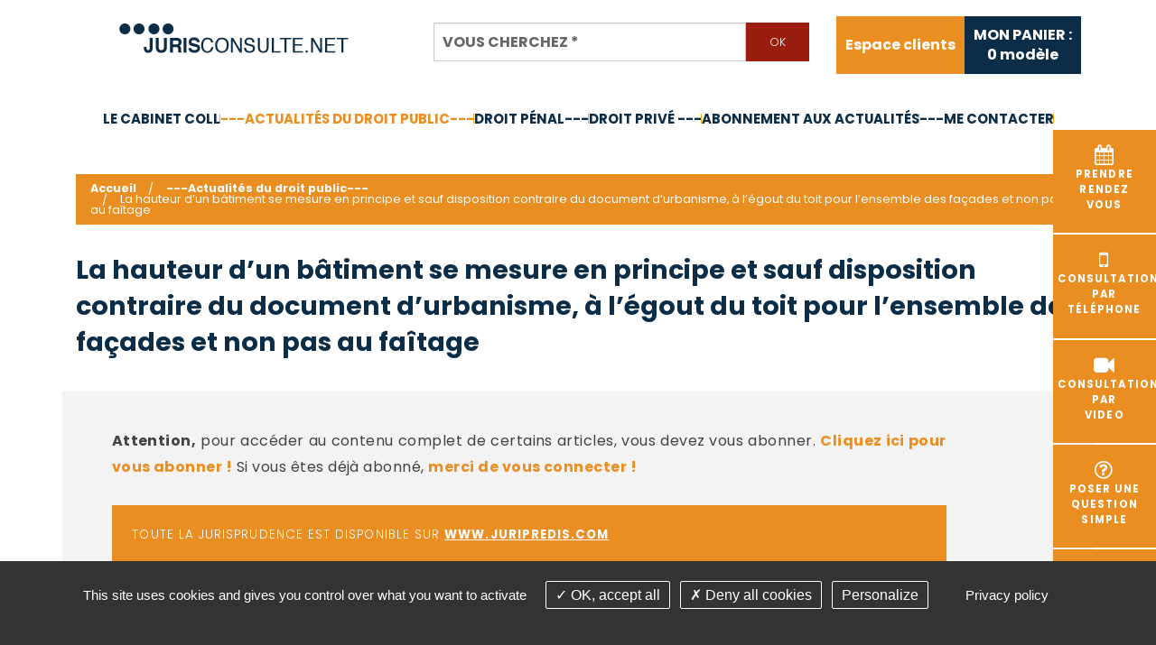

--- FILE ---
content_type: text/html; charset=utf-8
request_url: https://www.jurisconsulte.net/fr/articles/id-1320-la-hauteur-d-un-batiment-se-mesure-en-principe-et-sauf-disposition-contraire-du-document-d-urbanisme-a-l-egout-du-toit-pour-l-ensemble-des-facades-et-non-pas-au-faitage
body_size: 6441
content:
<!DOCTYPE html>
<html class="no-js" lang="fr">
<head>
    <meta charset="utf-8"/>
<meta name="viewport" content="width=device-width, initial-scale=1.0" />


<title>La hauteur d’un bâtiment se mesure en principe et sauf disposition contraire du document d’urbanisme, à l’égout du toit pour l’ensemble des façades et non pas au faîtage</title>
<base href="https://www.jurisconsulte.net/">
<meta name="google-site-verification" content="wTW85QVS7lLXzrRPBdVTBbMrL-a6WW_EspaFK8EgQVk" />

<meta name="msvalidate.01" content="97DD084919CE8B5628CBFE37FCCC0770">

<meta property="og:image" content="https://www.jurisconsulte.net/images/logo-rs-cabinet-jurisconsulte.png" />
	<meta name="description" content="Dans un arr&amp;ecirc;t du 22 janvier 2007, le Conseil d&amp;rsquo;Etat pr&amp;eacute;cise que pour l&#039;application de la r&amp;egrave;gle qui vise &amp;agrave; limiter la hauteur des fa&amp;ccedil;ades en proportion de leur longueur, la hauteur s&#039;appr&amp;eacute;cie, sauf disposition">
	<meta name="keywords" content="égout, toit, faîtage,">
    <meta name="robots" content="index,follow">
	<meta name="last-modified" content="Tue, 13 Jan 2026 03:04:31 +0100">
<link rel="shortcut icon" href="images/favicon.gif">
		<link rel="canonical" href="https://www.jurisconsulte.net/fr/articles/id-1320-la-hauteur-d-un-batiment-se-mesure-en-principe-et-sauf-disposition-contraire-du-document-d-urbanisme-a-l-egout-du-toit-pour-l-ensemble-des-facades-et-non-pas-au-faitage">
			<link rel="alternate" type="application/rss+xml" title="RSS: ---Actualités du droit public---" href="fr/articles/?rss">
						<meta property="og:title" content="La hauteur d’un bâtiment se mesure en principe et sauf disposition contraire du document d’urbanisme, à l’égout du toit pour l’ensemble des façades et non pas au faîtage">
		<meta property="og:description" content="Dans un arr&amp;ecirc;t du 22 janvier 2007, le Conseil d&amp;rsquo;Etat pr&amp;eacute;cise que pour l&#039;application de la r&amp;egrave;gle qui vise &amp;agrave; limiter la hauteur des fa&amp;ccedil;ades en proportion de leur longueur, la hauteur s&#039;appr&amp;eacute;cie, sauf...">
				<meta property="og:url" content="https://www.jurisconsulte.net/fr/articles/id-1320-la-hauteur-d-un-batiment-se-mesure-en-principe-et-sauf-disposition-contraire-du-document-d-urbanisme-a-l-egout-du-toit-pour-l-ensemble-des-facades-et-non-pas-au-faitage">
		<meta property="og:site_name" content="Jurisconsulte">
				<link rel="stylesheet" type="text/css" href="_007/css/app.css">
	</head>
<body id="top-nav" class="fr articles ">



<div class="container">

    <!-- ****************************************  HEADER **************************************** -->

    <header class="header">
        <div class="row centrage-header">
            <div class="logo large-4 medium-12 small-12 columns">
                <a href="fr/" title="Jurisconsulte - Retour à l'accueil">
                    <img src="_007/images/jurisconsulte-avocats.png"
                         alt="jurisconsulte avocats">
                </a>
            </div> <!-- logo -->

            <div class="bloc_recherche large-5 medium-12 small-12 columns">
                <form action="fr/recherche" id="recherche" method="get" enctype="application/x-www-form-urlencoded" class="valid ">

		<div class="text addsubmit large-12 medium-12 columns" id="rmotscles"><div class="row collapse"><div class="small-10 columns"><input type="text" name="motscles" id="motscles" value=""  placeholder="Vous cherchez&nbsp;*" title="Vous cherchez" class=" r" required="required" aria-label="Vous cherchez"><small class="error">Ce champ est invalide</small></div><div class="small-2 end columns"><input id="motscles-addsubmit" class="addsubmit tiny button secondary postfix" type="submit" name="motscles-submit" value="Ok" ></div></div></div>
</form>
<script>
	</script>

            </div>

            <div class="centrage-panier large-3 medium-12 columns">
                <div class="onglet-clients">
                    <ul class="outils inline-list right">   <li class="espace-membre last outils "><a href="fr/espace-membre/accueil" title="Espace abonnés au site juridique de droit public de Maître André ICARD">Espace clients</a>
   </li>
</ul>
                </div> <!-- onglet-clients -->

                <div class="onglet-panier">
                    <a href="fr/panier">
                        <div id="panier" class="bloc">
                            <div id="numarticles"><p>MON PANIER :<br/><span id="minipanier_numarticles">0</span> modèle</p></div>
                        </div>

                    </a>
                </div> <!-- onglet-panier -->
            </div>
        </div> <!-- row -->

        <div class="contain-to-grid sticky">
            <nav class="top-bar" role="navigation" data-topbar
                 data-options="sticky_on: large; custom_back_text: true; back_text: Retour; mobile_show_parent_link: true">
                <ul class="title-area">
                                        <li class="name"></li>
                    <!-- Remove the class "menu-icon" to get rid of menu icon. Take out "Menu" to just have icon alone -->
                    <li class="toggle-topbar menu-icon"><a href="#"><span>Menu</span></a></li>
                </ul>
                <section class="top-bar-section"><ul class="left">   <li class="presentation  "><a href="fr/presentation" title="Avocat au barreau du Val de Marne, droit administratif, droit public, droit de l’urbanisme, droit social et de la sécurité sociale">Le cabinet COLL</a>
   <ul>
      <li class="interlocuteurs  "><a href="fr/presentation/interlocuteurs" title="Maître André ICARD Avocat  Val de Marne">C.V.</a></li>
      <li class="competences  "><a href="fr/presentation/competences" title="Droit public, droit de l'urbanisme, droit administratif, droit des marches publics">Compétences</a></li>
      <li class="honoraires last  "><a href="fr/presentation/honoraires" title="Maître André ICARD Avocat  Val de Marne">Barême des honoraires - année 2024</a></li>
   </ul>
   </li>
   <li class="articles select  "><a href="fr/articles" class=" aselect">---Actualités du droit public---</a></li>
   <li class="actualites-droit-penal  "><a href="fr/actualites-droit-penal">Droit pénal---</a></li>
   <li class="actualites-droit-prive  "><a href="fr/actualites-droit-prive">Droit privé ---</a></li>
   <li class="abonnement  "><a href="fr/espace-membre/abonnement">Abonnement aux actualités</a></li>
   <li class="contact last  "><a href="fr/contact">---Me contacter</a>
   <ul>
      <li class="faq  "><a href="fr/contact/faq" title="Foire aux questions juridiques de droit public">FAQ</a></li>
      <li class="liens last  "><a href="fr/contact/liens" title="Les liens proposés par le site www.jurisconsulte.net">Liens utiles</a></li>
   </ul>
   </li>
</ul></section>
            </nav>
        </div>

        <div class="bloc_bandeau_accueil hide-for-small">
            <div class="row">
                <div class="accroche large-12 columns">
                    <h1 class="accroche-texte">Maître
                            <span class="bleu">André ICARD</span>
                            <br/>
                            <span class="bleu">Avocat</span>
                            au
                            <span class="bleu">Barreau</span>
                            du
                            <span class="bleu">Val de Marne</span>
                        </h1>
                </div> <!-- accroche -->
            </div>
        </div> <!-- bloc_bandeau_accueil -->
    </header>

    <div class="clear"></div>
    <!-- ****************************************  CONTAIN **************************************** -->

        <div class="contain">
        <div class="row">
            <div class="onglets-droite">

                <a href="https://consultation.avocat.fr/consultation-cabinet/forms.php?source=profile&targetid=3986"
                   target="_blank" rel="noopener">
                    <div class="blocs rdv"><i class="fa fa-calendar fa-2x" aria-hidden="true"></i><br/>Prendre
                    <br/>rendez <br/>vous</div>
                </a>
                <a href="https://consultation.avocat.fr/consultation-telephonique/forms.php?source=profile&targetid=3986"
                   target="_blank" rel="noopener">
                    <div class="blocs consultation"><i class="fa fa-mobile fa-2x"
                                                       aria-hidden="true"></i><br/>Consultation <br/>par
                    <br/>téléphone</div>
                </a>
                <a href="https://consultation.avocat.fr/consultation-video/forms.php?source=profile&targetid=3986"
                   target="_blank" rel="noopener">
                    <div class="blocs consultation"><i class="fa fa-video-camera fa-2x"
                                                       aria-hidden="true"></i><br/>Consultation <br/>par
                    <br/>video</div>
                </a>
                <a href="https://consultation.avocat.fr/question-simple/forms.php?source=profile&targetid=3986"
                   target="_blank" rel="noopener">
                    <div class="blocs question"><i class="fa fa-question-circle-o fa-2x"
                                                   aria-hidden="true"></i><br/>Poser une <br/>question<br/>simple                    </div>
                </a>
                <a href="https://consultation.avocat.fr/consultation-juridique/forms.php?source=profile&targetid=3986">
                    <div class="blocs juridique"><i class="fa fa-link fa-2x" aria-hidden="true"></i><br/>Consultation
                    <br/> juridique</div>
                </a>
                <a href="fr/paiement">
                    <div class="blocs juridique"><i class="fa fa-euro fa-2x" aria-hidden="true"></i><br/>Règlement
                    <br/> d'honoraires</div>
                </a>
            </div>
            <!-- </div> bloc-interieur -->
            <!-- </div>  bandeau-widgets -->

            <div class="haut-pages large-12 medium-12 columns">

                <ul class="breadcrumbs"><!-- fil arianne -->
                    <li class="home"><a href="https://www.jurisconsulte.net/">Accueil</a></li>                    <li><a href="fr/articles">---Actualit&eacute;s du droit public---</a></li><li><span>La hauteur d’un bâtiment se mesure en principe et sauf disposition contraire du document d’urbanisme, à l’égout du toit pour l’ensemble des façades et non pas au faîtage</span></li>                </ul>
                                <h1 class="titre-page titre-page-interne">La hauteur d’un bâtiment se mesure en principe et sauf disposition contraire du document d’urbanisme, à l’égout du toit pour l’ensemble des façades et non pas au faîtage</h1>

            </div>
            <div class="clear"></div>
            <div class="contenu">
                <div id="preview">

<div class="liste-actualites large-12 columns">
                <article class="element">
                                                    <div class="message info"><p>
                <strong>Attention,</strong> pour accéder au contenu complet de certains articles, vous devez vous
                abonner. <a href="fr/espace-membre/abonnement">Cliquez ici pour vous abonner !</a>
                Si vous êtes déjà abonné, <a href="fr/espace-membre/accueil?back=">merci
                    de vous connecter !</a></p>
        </div>
    
            	    <div class="message good" style="font-size: smaller">Toute la jurisprudence est disponible sur <a href="https://juripredis.com/?mtm_campaign=partenaires&mtm_kwd=blog-icard" style="color:#FFF;text-decoration:underline">www.juripredis.com</a></div>
                                        <div class="chapo">
                    <p>Pour l'application de la r&egrave;gle qui vise &agrave; limiter la hauteur des fa&ccedil;ades en proportion de leur longueur, la hauteur s'appr&eacute;cie, sauf dispositions contraires du document d'urbanisme, &agrave; l'&eacute;gout du toit...</p></div>
                            <div id="blur_article_payant"></div>
                                    	    <div class="message good" style="font-size: smaller">Toute la jurisprudence est disponible sur <a href="https://juripredis.com/?mtm_campaign=partenaires&mtm_kwd=blog-icard" style="color:#FFF;text-decoration:underline">www.juripredis.com</a></div>
                <nav>
                    <p><a href="fr/articles" class="button tiny">Retour</a></p>
                </nav>
                                </article>
        <hr>
    </div>

<div class="clearfix"></div><div class="bloc_share_this hide-for-small"><div class="row hide-for-small"><div class="large-6 medium-6 small-6 columns"><ul class="inline-list"><li><a href="fr/articles/?rss" rel="nofollow" title="##Flux RSS disponible##">Flux RSS</a></li><li><a href="fr/articles/id-1320-la-hauteur-d-un-batiment-se-mesure-en-principe-et-sauf-disposition-contraire-du-document-d-urbanisme-a-l-egout-du-toit-pour-l-ensemble-des-facades-et-non-pas-au-faitage#top-nav" class="top">Haut de page</a></li><li class="last"><a href="fr/articles/id-1320-la-hauteur-d-un-batiment-se-mesure-en-principe-et-sauf-disposition-contraire-du-document-d-urbanisme-a-l-egout-du-toit-pour-l-ensemble-des-facades-et-non-pas-au-faitage#" class="print">Imprimer</a></li></ul></div><div class="large-6 medium-6 small-6 columns text-right"><ul class="social-icons inline-list right"><li><a href="https://www.facebook.com/sharer/sharer.php?u=https%3A%2F%2Fwww.jurisconsulte.net%2Ffr%2Farticles%2Fid-1320-la-hauteur-d-un-batiment-se-mesure-en-principe-et-sauf-disposition-contraire-du-document-d-urbanisme-a-l-egout-du-toit-pour-l-ensemble-des-facades-et-non-pas-au-faitage&t=" title="Partager sur Facebook" target="_blank" onclick="window.open('https://www.facebook.com/sharer/sharer.php?u=' + encodeURIComponent(document.URL) + '&t=' + encodeURIComponent(document.URL), '', 'width=580,height=470'); return false;"><i class="fa fa-lg fa-facebook "></i></a></li><li><a href="https://twitter.com/intent/tweet?source=https%3A%2F%2Fwww.jurisconsulte.net%2Ffr%2Farticles%2Fid-1320-la-hauteur-d-un-batiment-se-mesure-en-principe-et-sauf-disposition-contraire-du-document-d-urbanisme-a-l-egout-du-toit-pour-l-ensemble-des-facades-et-non-pas-au-faitage&text=:%20https%3A%2F%2Fwww.jurisconsulte.net%2Ffr%2Farticles%2Fid-1320-la-hauteur-d-un-batiment-se-mesure-en-principe-et-sauf-disposition-contraire-du-document-d-urbanisme-a-l-egout-du-toit-pour-l-ensemble-des-facades-et-non-pas-au-faitage" target="_blank" title="Tweeter" onclick="window.open('https://twitter.com/intent/tweet?text=' + encodeURIComponent(document.title) + ':%20'  + encodeURIComponent(document.URL), '', 'width=580,height=470'); return false;"><i class="fa fa-lg fa-twitter "></i></a></li><li><a href="https://plus.google.com/share?url=https%3A%2F%2Fwww.jurisconsulte.net%2Ffr%2Farticles%2Fid-1320-la-hauteur-d-un-batiment-se-mesure-en-principe-et-sauf-disposition-contraire-du-document-d-urbanisme-a-l-egout-du-toit-pour-l-ensemble-des-facades-et-non-pas-au-faitage" target="_blank" title="Partager sur Google+" onclick="window.open('https://plus.google.com/share?url=' + encodeURIComponent(document.URL), '', 'width=580,height=470'); return false;"><i class="fa fa-lg fa-google-plus "></i></a></li><li><a href="http://pinterest.com/pin/create/button/?url=https%3A%2F%2Fwww.jurisconsulte.net%2Ffr%2Farticles%2Fid-1320-la-hauteur-d-un-batiment-se-mesure-en-principe-et-sauf-disposition-contraire-du-document-d-urbanisme-a-l-egout-du-toit-pour-l-ensemble-des-facades-et-non-pas-au-faitage&description=" target="_blank" title="Pin it" onclick="window.open('http://pinterest.com/pin/create/button/?url=' + encodeURIComponent(document.URL) + '&description=' +  encodeURIComponent(document.title)); return false;"><i class="fa fa-lg fa-pinterest "></i></a></li><li><a href="http://www.linkedin.com/shareArticle?mini=true&url=https%3A%2F%2Fwww.jurisconsulte.net%2Ffr%2Farticles%2Fid-1320-la-hauteur-d-un-batiment-se-mesure-en-principe-et-sauf-disposition-contraire-du-document-d-urbanisme-a-l-egout-du-toit-pour-l-ensemble-des-facades-et-non-pas-au-faitage&title=&summary=&source=https%3A%2F%2Fwww.jurisconsulte.net%2Ffr%2Farticles%2Fid-1320-la-hauteur-d-un-batiment-se-mesure-en-principe-et-sauf-disposition-contraire-du-document-d-urbanisme-a-l-egout-du-toit-pour-l-ensemble-des-facades-et-non-pas-au-faitage" target="_blank" title="Partager sur LinkedIn" onclick="window.open('http://www.linkedin.com/shareArticle?mini=true&url=' + encodeURIComponent(document.URL) + '&title=' +  encodeURIComponent(document.title)); return false;"><i class="fa fa-lg fa-linkedin "></i></a></li><li><a href="mailto:?subject=&body=:%20https%3A%2F%2Fwww.jurisconsulte.net%2Ffr%2Farticles%2Fid-1320-la-hauteur-d-un-batiment-se-mesure-en-principe-et-sauf-disposition-contraire-du-document-d-urbanisme-a-l-egout-du-toit-pour-l-ensemble-des-facades-et-non-pas-au-faitage" title="Partager par email" onclick="window.open('mailto:?subject=' + encodeURIComponent(document.title) + '&body=' +  encodeURIComponent(document.URL)); return false;"><i class="fa fa-lg fa-envelope"></i></a></li></ul></div></div></div></div>            </div>
        </div>

        <div class="bloc-liens large-12 columns">
            <div class="row">
                <div class="large-6 medium-6 small-12 columns bgauche">

                    <a href="https://consultation.avocat.fr/consultation-cabinet/forms.php?source=profile&targetid=3986"
                       target="_blank" rel="noopener">
                        <div class="blocs rdv"><i class="fa fa-calendar fa-2x"
                                                  aria-hidden="true"></i>Prendre rendez-vous</div>
                    </a>
                    <a href="https://consultation.avocat.fr/consultation-telephonique/forms.php?source=profile&targetid=3986"
                       target="_blank" rel="noopener">
                        <div class="blocs consultation"><i class="fa fa-mobile fa-2x"
                                                           aria-hidden="true"></i>Consultation par téléphone                        </div>
                    </a>
                    <a href="https://consultation.avocat.fr/question-simple/forms.php?source=profile&targetid=3986"
                       target="_blank" rel="noopener">
                        <div class="blocs question"><i class="fa fa-question-circle-o fa-2x"
                                                       aria-hidden="true"></i>Poser une question simple</div>
                    </a>
                </div>

                <div class="large-6 medium-6 small-12 columns bdroite">

                    <a href="https://consultation.avocat.fr/consultation-video/forms.php?source=profile&targetid=3986">
                        <div class="blocs juridique"><i class="fa fa-video-camera fa-2x"
                                                        aria-hidden="true"></i>Consultation video</div>
                    </a>

                    <a href="fr/telechargement-actes">
                        <div class="blocs dossier"><i class="fa fa-file fa-2x"
                                                      aria-hidden="true"></i>Modèles à télécharger</div>
                    </a>
                                        <a href="fr/paiement">
                        <div class="blocs juridique"><i class="fa fa-euro fa-2x"
                                                        aria-hidden="true"></i>Règlement d'honoraires                        </div>
                    </a>
                </div>
            </div>
        </div>

    </div>
    <!-- bloc contenu -->


            <!-- contain -->
        <div class="bloc-chiffres large-12 columns">
            <div class="row">
                <div class="titre">Chiffres clés</div> <!-- titres -->
                <div class="chiffres-cles-bloc">

                    <div class="chiffres-cles">
                        <div class="centrage-chiffres">
                            <span class="bold-chiffres">+ de 25 ans</span>d’expérience                         </div>
                    </div>

                    <div class="chiffres-cles">
                        <div class="centrage-chiffres">
                            Une véritable base de données
                                <strong>spécialisée</strong>
                                dans le
                                <strong>droit public</strong>
                                                    </div>
                    </div>

                    <div class="chiffres-cles">
                        <div class="centrage-chiffres">
                            <span class="bold-chiffres">+ de 5000</span>questions réponses                        </div>
                    </div>

                    <div class="chiffres-cles">
                        <div class="centrage-chiffres">
                            Paiement
                                <br/>
                                <span class="bold-chiffres">100% sécurisé</span>
                                <imgsrc="_007/images/lcl-logo.png" class="lcl"
                                    alt="lcl">                        </div>
                    </div>

                    <div class="chiffres-cles">
                        <div class="centrage-chiffres">
                            <span class="bold-chiffres">+ de 200</span>modèles téléchargeables                        </div>
                    </div>

                </div> <!-- chiffres-cles-bloc -->
            </div> <!-- row -->
        </div>
        <!-- bloc-chiffres -->


        <!-- ****************************************  FOOTER **************************************** -->


        <footer class="footer large-12 columns">

            <div class="row">
                <div class="logo-footer">
                    <a href="fr/" title="Jurisconsulte - Retour à l'accueil">
                        <img src="_007/images/andre-icard-avocats.jpg"
                             alt="andre icard avocats">
                    </a>
                </div>

                <aside class="liens-footer large-4 small-12 columns">
                    <a href="fr/telechargement-actes">Modèles à télécharger</a><br/>
                    <a href="http://blog.andreicard.fr/" rel="nofollow noopener">Le blog</a><br/>
                    <a href="fr/lexique">Lexique</a><br/>
                    <a href="#tarteaucitron">Gestion des cookies</a>
                </aside>

                <aside class="large-4 small-12 columns">
                    <div class="adresse">
                        <p><strong>Ma&icirc;tre Anne-Constance Coll</strong></p>
<p>72 bd Pereire</p>
<p>75017 PARIS</p><p><strong>T&eacute;l : 01 60 88 18 78<br /></strong></p>
                    </div>
                                    </aside>

                <aside class="liens-footer large-4 small-12 columns">
                    <a href="fr/contact">Nous contacter</a><br/>
                    <a href="https://consultation.avocat.fr/consultation-cabinet/forms.php?source=profile&targetid=3986"
                       target="_blank" rel="noopener">Prendre rendez-vous</a><br/>
                    <a href="fr/espace-membre/accueil">Espace client du cabinet </a>
                </aside>

            </div>

            <div class="row">
                <div class="bloc_copyright small-12 columns" id="copyright">
                    <p>&copy;2016-26 Jurisconsulte
                        - Tous droits réservés - Conception Absolute Communication & Création Answeb  - <a href="fr/articles/#tarteaucitron"> Gestion cookies </a></p>
                    <div class="liens_copyright clearfix"><ul class="inline-list">   <li class="plan-site pied "><a href="fr/plan-site">Plan du site</a></li>
   <li class="mentions-legales last pied "><a href="fr/mentions-legales">Mentions légales</a></li>
</ul></div>
                </div>
            </div>


            
        </footer>
    </div>


                    <script src="_007/lib/modernizr,jquery,czbox2,user,jquery.bxslider,foundation,foundation.topbar,foundation.equalizer,foundation.reveal.js"></script>
                        
                <script type="text/javascript">
                    
                    jQuery(document).ready(function () {
                        var words = ["Lorem ipsum dolor", "sit amet, consectetur adipiscing elit.", "Aliquam nunc augue, bibendum", "et", "odio", "faucibus", "maximus volutpat dui", "Fusce convalli", "venenatis", "tortor", "finibus", "pretium", "Nulla facilisis", "sapien et faucibus", "commodo", "ante", "justo", "luctus", "mauris", "sit amet dapibus", "Nulla facilisi"];
                        var text = [];
                        var nbParaMin = 4 + Math.floor(Math.random() * 3);
                        console.log(nbParaMin)
                        var nbWordsMin = 25;
                        while (--nbParaMin) {
                            var x = nbWordsMin + Math.floor(Math.random() * nbWordsMin);
                            while (--x) text.push(words[ Math.floor(Math.random() * words.length) ]);
                            text.push('<br><br>');
                        }
                        jQuery('#blur_article_payant').html(text.join(' '));
                    });
                    
                </script>
            
    <script>
        			validation_message = 'est requis ou invalide';
				validation['recherche'] = new Array();
							validation['recherche']['motscles'] = ['[^ ]+'];
										
        
        jQuery(document).ready(function () {
            $('.top-bar ul ul').addClass('dropdown').parent().addClass('has-dropdown');
            $(document).foundation();
            setupForms();
        });
        
    </script>
 

    <script src="https://cdnjs.cloudflare.com/ajax/libs/tarteaucitronjs/1.8.5/tarteaucitron.min.js" integrity="sha512-7GdR3E/iZ4VcsUrt0Qe9ok/zsKe63IwTHUHjWPuS6gNCZPy3DwhA2zxmTrgu5+6feQze3AwoyghuwaDjOu+ylA==" crossorigin="anonymous"></script>
        <script type="text/javascript">
      
    
 
        tarteaucitron.init({
    "privacyUrl": tarteaucitron.parameters.privacyUrl || "    fr/mentions-legales    ", /* Privacy policy url */
            "hashtag": "#tarteaucitron", /* Open the panel with this hashtag */
            "cookieName": "tartaucitron", /* Cookie name */
            "orientation": "bottom", /* Banner position (top - bottom) */
            "showAlertSmall": false, /* Show the small banner on bottom right */
            "cookieslist": true, /* Show the cookie list */
            "adblocker": false, /* Show a Warning if an adblocker is detected */
            "DenyAllCta" : true, /* Show the deny all button */
            "AcceptAllCta" : true, /* Show the accept all button when highPrivacy on */
            "highPrivacy": true, /* HIGHLY RECOMMANDED Disable auto consent */
            "handleBrowserDNTRequest": false, /* If Do Not Track == 1, disallow all */
            "removeCredit": true, /* Remove credit link */
            "moreInfoLink": true, /* Show more info link */
            "showIcon": false, /* Show cookie icon to manage cookies */
            "mandatory": false, /* Show a message about mandatory cookies */
            //"cookieDomain": ".my-multisite-domaine.fr" /* Shared cookie for subdomain */
        });
    
        </script>
    <script type="text/javascript">
        tarteaucitron.user.gtagUa = 'UA-112030646-1';
        tarteaucitron.user.gtagMore = function () { /* add here your optionnal gtag() */ };
        (tarteaucitron.job = tarteaucitron.job || []).push('gtag');
 (tarteaucitron.job = tarteaucitron.job || []).push('recaptcha');
        </script>
    <link rel="stylesheet" type="text/css" href="_007/lib/czbox/czbox2.css">
    <link href="https://fonts.googleapis.com/css?family=Poppins:200,300,400,500,700,900&display=swap" rel="stylesheet">
    <link rel="stylesheet" href="https://cdnjs.cloudflare.com/ajax/libs/font-awesome/4.7.0/css/font-awesome.min.css"
          integrity="sha256-eZrrJcwDc/3uDhsdt61sL2oOBY362qM3lon1gyExkL0=" crossorigin="anonymous"/>
</body>
</html>